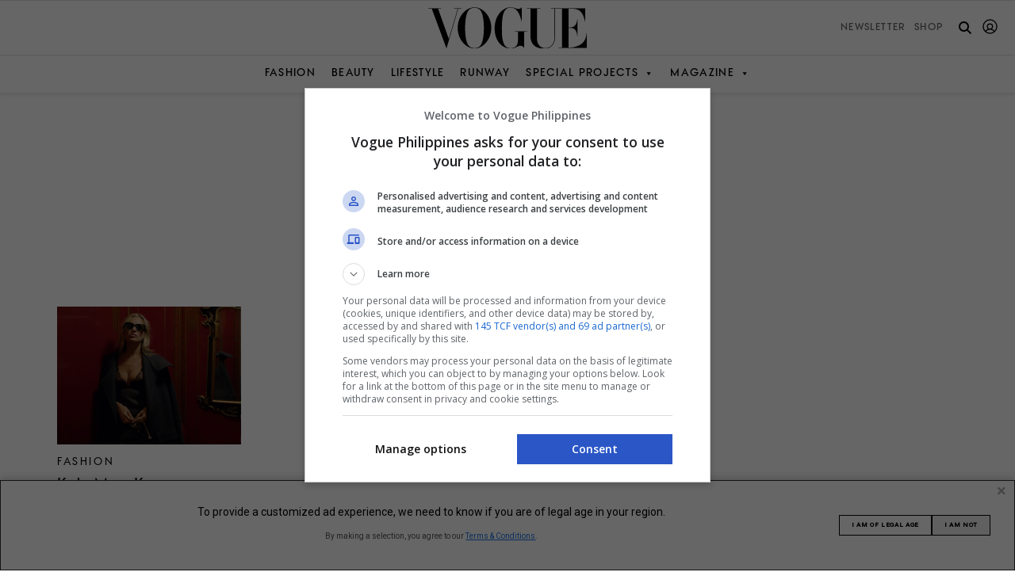

--- FILE ---
content_type: text/css; charset=UTF-8
request_url: https://vogue.ph/wp-content/cache/autoptimize/css/autoptimize_single_56151f0e373bf52e683e49f3ec61afd7.css
body_size: -365
content:
html{margin-top:0 !important}#onetrust-consent-sdk{display:none !important}.container-full-width{width:100%;max-width:1512px;padding-left:unset;padding-right:unset}@font-face{font-family:"VogueAvantGarde";src:url(//vogueph.kinsta.cloud/wp-content/themes/vogueph-optimized/typeface/vogueavantgarde/VogueAvantGarde-Book.otf) format("opentype");font-weight:400;font-style:normal;font-display:swap}@font-face{font-family:"VogueAvantGarde";src:url(//vogueph.kinsta.cloud/wp-content/themes/vogueph-optimized/typeface/vogueavantgarde/VogueAvantGarde-Medium.otf) format("opentype");font-weight:500;font-style:normal;font-display:swap}@font-face{font-family:"VogueAvantGarde";src:url(//vogueph.kinsta.cloud/wp-content/themes/vogueph-optimized/typeface/vogueavantgarde/VogueAvantGarde-DemiBold.otf) format("opentype");font-weight:600;font-style:normal;font-display:swap}

--- FILE ---
content_type: application/javascript; charset=UTF-8
request_url: https://vogue.ph/wp-content/cache/autoptimize/js/autoptimize_single_142aaf5c592c8106d7bb6c73031be1fa.js?ver=1.12.11
body_size: 84
content:
var mpValidateEmail=function(email){if(!email||0===email.length){return true;}
var re=/^(([^<>()\[\]\.,;:\s@\"]+(\.[^<>()\[\]\.,;:\s@\"]+)*)|(\".+\"))@(([^<>()[\]\.,;:\s@\"]+\.)+[^<>()[\]\.,;:\s@\"]{2,})$/i;return re.test(email);};var mpValidateUrl=function(url){var re=/(https?:\/\/)?(www\.)?[-a-zA-Z0-9@:%._\+~#=]{2,256}\.[a-z]{2,6}\b([-a-zA-Z0-9@:%_\+.~#()?&//=]*)/;return re.test(url);};var mpValidateNotBlank=function(val){var str=val.trim();return(str&&str.length>0);};var mpValidateFieldNotBlank=function($field){var notBlank=true;if(!$field.is(':visible')){}
else if($field.is('input')||$field.is('select')&&!$field.hasClass('mepr-multi-select-field')||$field.is('textarea')){notBlank=mpValidateNotBlank($field.val());}
else if($field.hasClass('mepr-checkbox-field')){notBlank=$field.find('input').is(':checked');}
else if($field.hasClass('mepr-radios-field')||$field.hasClass('mepr-checkboxes-field')||$field.hasClass('mepr-multi-select-field')){var input_vals=[];var selector=$field.hasClass('mepr-multi-select-field')?'option:selected':'input:checked';$field.find(selector).each(function(i,obj){input_vals.push(true);});notBlank=input_vals.length>0;}
return notBlank;};var mpToggleFieldValidation=function(field,valid){field.toggleClass('invalid',!valid);field.toggleClass('valid',valid);if(field.hasClass('mepr-password-confirm')||field.hasClass('mepr-password')){field.parent().prev('.mp-form-label').find('.cc-error').toggle(!valid);}else{field.prev('.mp-form-label').find('.cc-error').toggle(!valid);}
if(field.hasClass('mepr-coupon-code')&&valid){field.prev('.mp-form-label').find('.cc-success').toggle(valid);setTimeout(function(){field.prev('.mp-form-label').find('.cc-success').toggle(!valid);field.removeClass('valid');},2000);}
if(field.hasClass('mepr-countries-dropdown')){field.closest('.mepr-form').find('.mepr_mepr-address-state .cc-error').toggle(!valid);}
field.triggerHandler('mepr-validate-field',valid);var form=field.closest('.mepr-form');if(0<form.find('.invalid').length){form.find('.mepr-form-has-errors').css('display','block');}else{form.find('.mepr-form-has-errors').css('display','none');}};

--- FILE ---
content_type: application/javascript; charset=UTF-8
request_url: https://vogue.ph/wp-content/cache/autoptimize/js/autoptimize_single_a0803e4fbc22747a11bbd3ba8ee011d7.js?ver=6.9
body_size: -84
content:
function init_category_result(){let categoryResultFetching=false;let categoryResultBtn=jQuery('button.category-result-load-more');let offset=0;categoryResultBtn.on('click',function(){let categorySlug=jQuery(this).attr('data-category-slug');let categoryTaxonomy=jQuery(this).attr('data-taxonomy');let categoryPostType=JSON.parse(jQuery(this).attr('data-post-type'));let categoryPostNotIn=jQuery(this).attr('data-post-not-in');let categoryPostsPerPage=jQuery(this).attr('data-posts-per-page');let categoryTotalPostItems=jQuery(this).attr('data-total-category-items');let categoryResultItems=jQuery('#'+jQuery(this).attr('data-category-result-items-id'));offset=parseInt(offset)+parseInt(categoryPostsPerPage);let templateURL=jQuery(this).attr('data-template-uri')+'/template-parts-ajax/category-load-more.php';if(categoryResultFetching==false){categoryResultFetching=true;let categoryResultBtnCurrent=jQuery(this);categoryResultBtnCurrent.hide();let lds=jQuery(this).next('.lds-ellipsis');lds.show();jQuery.ajax({url:templateURL,type:"POST",data:({'category_slug':categorySlug,'current_taxonomy':categoryTaxonomy,'current_post_type':categoryPostType,'posts_per_page':categoryPostsPerPage,'offset':offset,'post__not_in':categoryPostNotIn,}),success:function(response){if(jQuery.trim(response)!==''){jQuery(response).appendTo(categoryResultItems);categoryResultFetching=false;let categoryResultArchive=jQuery('.post-grid-archive');if(categoryResultArchive.find('.sub-item').length==categoryTotalPostItems){lds.hide();categoryResultBtnCurrent.hide();}else{lds.hide();categoryResultBtnCurrent.show();}}
else{lds.hide();categoryResultBtnCurrent.hide();}}});}});categoryResultBtn.each(function(){let lds=jQuery(this).next('.lds-ellipsis');let categoryTotalPostItems=jQuery(this).attr('data-total-category-items');let categoryResultItems=jQuery('.post-grid-archive');if(categoryResultItems.find('.sub-item').length==categoryTotalPostItems){lds.hide();jQuery(this).hide();}});}

--- FILE ---
content_type: application/javascript; charset=UTF-8
request_url: https://vogue.ph/wp-content/cache/autoptimize/js/autoptimize_single_c21ee328e4f9bf6e9d96b4f657ac8b0e.js?ver=6.9
body_size: -498
content:
jQuery.fn.isInViewport=function(){let elementTop=jQuery(this).offset().top-1;let elementBottom=elementTop+jQuery(this).outerHeight();let viewportTop=jQuery(window).scrollTop();let viewportBottom=viewportTop+jQuery(window).height();return elementBottom>viewportTop&&elementTop<viewportBottom;};